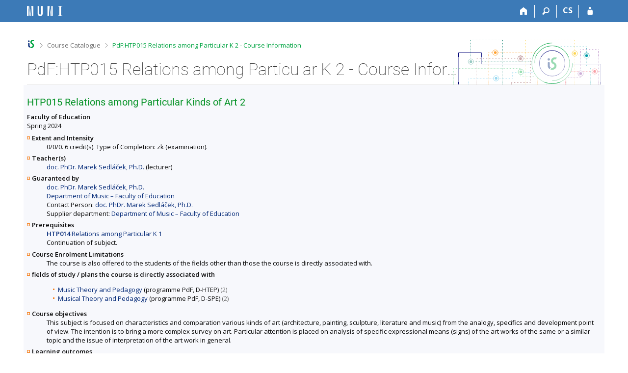

--- FILE ---
content_type: text/html; charset=utf-8
request_url: https://is.muni.cz/course/ped/spring2024/HTP015
body_size: 7879
content:
<!DOCTYPE html>
<html class="no-js" lang="en">
<head>
<meta content="text/html; charset=utf-8" http-equiv="Content-Type">
<meta content="IE=edge" http-equiv="X-UA-Compatible">
<title>PdF:HTP015 Relations among Particular K 2 - Course Information</title>
<link href="/css/r6/foundation-design-z.css?_v=056f32c" media="screen" rel="stylesheet" type="text/css">
<link href="/css/r/icons/foundation-icons.css?_v=d866a73" media="screen" rel="stylesheet" type="text/css">
<link href="/css/r6/prvky-z.css?_v=fda55f4" media="screen,print" rel="stylesheet" type="text/css">
<link href="/css/r6/r6.css?_v=5b36b59" media="screen" rel="stylesheet" type="text/css">
<link href="/css/r6/motiv/1.css?_v=9421c26" media="screen" rel="stylesheet" type="text/css">
<link href="/css/r6/r6-print.css?_v=d1a07b2" media="print" rel="stylesheet" type="text/css">
<link rel="icon" href="/favicon.ico" sizes="32x32">
<link rel="apple-touch-icon" href="/apple-touch-icon.png">
<link rel="icon" type="image/svg+xml" href="/favicon.svg">
<link href='https://fonts.googleapis.com/css?family=Open+Sans:100,300,400,600,700,800&amp;subset=latin,latin-ext' rel='stylesheet' type='text/css'>
<link rel="stylesheet" type="text/css" href="/css/14/katalog.css" />
<link rel="canonical" href="https://is.muni.cz/course/ped/spring2024/HTP015" />
<link rel="stylesheet" type="text/css" href="/css/14/z.css" media="screen" />
<link rel="stylesheet" type="text/css" href="/css/14/z-tisk.css" media="print" />

<script src="/js/r6/jquery.js?_v=3736f12"></script>
<script src="/js/error.js?_v=e23fead"></script>
<script src="/js/r6/foundation.js?_v=a06b727"></script>
<script type="text/javascript" src="/js/jquery-1.7.1.min.js"></script>
<script type="text/javascript" src="/js/is-lib.js"></script>

</head>

<body class="motiv-1 motiv-svetly design-z noauth skola_14 en" bgcolor="white">

<!-- Piwik -->
<script type="text/javascript">
  var _paq = _paq || [];
  _paq.push(['trackPageView']);
  _paq.push(['enableLinkTracking']);
  _paq.push(['disableCookies']);
  (function() {
    _paq.push(['setTrackerUrl', '/export/t?_wid=22820851899']);
    _paq.push(['setSiteId', 24]);
    var d=document, g=d.createElement('script'), s=d.getElementsByTagName('script')[0];
    g.type='text/javascript'; g.async=true; g.defer=true; g.src='/js/p.js'; s.parentNode.insertBefore(g,s);
  })();
</script>
<noscript><img src="/export/t?idsite=24&_wid=22820851899" style="border:0;" alt="" /></noscript>
<!-- End Piwik Code -->

<a href="#sticky_panel" class="show-on-focus print-hide">Skip to top bar</a><a href="#hlavicka" class="show-on-focus print-hide">Skip to header</a><a href="#app_content" class="show-on-focus print-hide">Skip to content</a><a href="#paticka" class="show-on-focus print-hide">Skip to footer</a>
<div id="content" class="">
	<div id="zdurazneni-sticky" class="zdurazneni-sticky print-hide" role="alert" aria-atomic="true"></div>
	<div id="rows_wrapper">
		<div class="foundation-design-z">
			<nav id="sticky_panel" >
	<div class="row">
		<div class="column">
			<div class="ikony">
				<a href="/" class="sticky_home" title="Masaryk University Information System" aria-label="Masaryk University Information System"></a>
				<a href="/" class="sticky-icon" title="Home" aria-label="Home"><i class="house isi-home" aria-hidden="true"></i></a><a href="#" class="sticky-icon prepinac-vyhl float-right" title="Search" aria-label="Search" data-toggle="is_search"><i class="isi-lupa" aria-hidden="true"></i></a><div id="is_search" class="dropdown-pane bottom search-dropdown" data-dropdown data-close-on-click="true">
	<form method="POST" action="/vyhledavani/" role="search">
		<div class="input-group">
			<input class="input-group-field input_text" type="search" name="search" autocomplete="off" role="searchbox">
			<div id="is_search_x" class="is_input_x input-group-button"><i class="isi-x"></i></div>
			<div class="input-group-button">
				<input type="submit" class="button" value="Search">
			</div>
		</div>
	</form>
	<div id="is_search_results"></div>
</div><span><a href="/course/ped/spring2024/HTP015?lang=cs" class="sticky-item prepinac-jazyk jazyk-cs" aria-label="Přepnout do češtiny" title="Přepnout do češtiny" >CS</a></span><a href="/auth/course/ped/spring2024/HTP015" class="sticky-icon float-right" title="IS MU Login" aria-label="IS MU Login"><i class="isi-postava" aria-hidden="true"></i></a>
			</div>
		</div>
	</div>
</nav>
			
			<header class="row hlavicka" id="hlavicka">
	<div class="small-5 medium-3 columns znak skola14">
		
	</div>
	<div id="is-prepinace" class="small-7 medium-9 columns">
		
		<div id="prepinace">
        <ul aria-hidden="true" class="is-switch dropdown menu" data-dropdown-menu data-click-open="true" data-closing-time="0" data-autoclose="false" data-disable-hover="true" data-close-on-click="true" data-force-follow="false" data-close-on-click-inside="false" data-alignment="right">
                
                
                
        </ul>
        <ul class="show-for-sr">
                
                
                
        </ul>
</div>
	</div>
</header>
<div class="row" aria-hidden="true">
	<div class="column">
		<a href="#" class="app_header_motiv_switch show-for-medium" title="Change theme" aria-label="Change theme" data-open="motiv_reveal"><i class="isi-nastaveni isi-inline" aria-hidden="true"></i></a>
		
	</div>
</div><div id="drobecky" class="row">
	<div class="column">
		<span class="wrap"><a href="/" title="MU Information System" accesskey="0" class="drobecek_logo"> </a><span class="sep"> <i class="isi-zobacek-vpravo"></i><span class="show-for-sr">&gt;</span> </span><a href="/predmety/" accesskey="1">Course Catalogue</a><span class="sep last"> <i class="isi-zobacek-vpravo"></i><span class="show-for-sr">&gt;</span> </span><a href="https://is.muni.cz/course/ped/spring2024/HTP015" accesskey="2" class="drobecek_app" title="PdF:HTP015 Relations among Particular K 2 - Course Information">PdF:HTP015 Relations among Particular K 2 - Course Information</a><img id="desktop_only_icon" src="/pics/design/r6/desktop.svg" data-tooltip data-disable-hover="false" data-click-open="false" data-position="right" data-alignment="center" data-show-on="all" title="Tato aplikace je zatím určena pro spuštění na stolním počítači. Na tomto mobilním zařízení je také funkční, ale zatím plně nevyužívá jeho možností." style="border-bottom: none"></span>
	</div>
</div><div id="app_header_wrapper" class="row align-justify show-for-medium">
	<div class="medium-12 column">
		<h1 id="app_header"><div class="large-9 xlarge-9"><span id="app_name">PdF:HTP015 Relations among Particular K 2 - Course Information</span></div></h1>
	</div>
	<div class="shrink column">
		<div id="app_header_image"></div>
	</div>
</div>

<div class="row">
	<div class="column">
		<div id="app_menu" class="empty">
			
		</div>
	</div>
</div><!--[if lt IE 9]><div id="prvek_2768672" class="zdurazneni varovani ie_warning"><h3>Your browser Internet Explorer is out of date.</h3><p>It has known security flaws and may not display all features of this and other websites.</p></div><![endif]-->
		</div>
		<div id="app_content_row" class="row"><main id="app_content" class="column" role="main"><script type="text/javascript" src="/js/ajax.js"></script>
<H2>HTP015 Relations among Particular Kinds of Art 2</h2>
<B>Faculty of Education</B><BR>Spring 2024
<DL>
<DT><B>Extent and Intensity</B></DT>
<DD>0/0/0. 6 credit(s). Type of Completion: zk (examination).</DD>
<DT><B>Teacher(s)</B></DT>
<DD><A HREF="/person/1280">doc. PhDr. Marek Sedláček, Ph.D.</A> (lecturer)</DD>
<DT><B>Guaranteed by</B></DT>
<DD><A HREF="/person/1280">doc. PhDr. Marek Sedláček, Ph.D.</A><BR>
<A HREF="/lide/pracoviste?zobrazid=14411021">Department of Music – Faculty of Education</A><BR>
Contact Person: <A HREF="/person/1280">doc. PhDr. Marek Sedláček, Ph.D.</A><BR>
Supplier department: <A HREF="/lide/pracoviste?zobrazid=14411021">Department of Music – Faculty of Education</A></DD>
<DT><B>Prerequisites</B></DT>
<DD> <A HREF="/course/ped/HTP014"><B>HTP014</B>&nbsp;Relations among Particular K 1</A> <BR>
Continuation of subject.</DD>
<DT><B>Course Enrolment Limitations</B></DT>
<DD>The course is also offered to the students of the fields other than those the course is directly associated with.</DD>
<DT><B>fields of study / plans the course is directly associated with</B></DT>
<DD><ul>
<LI><A HREF="/obory/prehled?fakulta=1441;obor=23944;obor=25804">Music Theory and Pedagogy</A> (programme PdF, D-HTEP) <span class="nedurazne">(2)</span></LI>
<LI><A HREF="/obory/prehled?fakulta=1441;obor=3444;obor=3445">Musical Theory and Pedagogy</A> (programme PdF, D-SPE) <span class="nedurazne">(2)</span></LI>
</ul>
</DD>
<DT><B>Course objectives</B></DT>
<DD>This subject is focused on characteristics and comparation various kinds of art (architecture, painting, sculpture, literature and music) from the analogy, specifics and development point of view. The intention is to bring a more complex survey on art. Particular attention is placed on analysis of specific expressional means (signs) of the art works of the same or a similar topic and the issue of interpretation of the art work in general.</DD>
<DT><B>Learning outcomes</B></DT>
<DD>At the end of the course students should be able to understand to arts styles in a more complex survey. The course is focusing on the art styles and schools of the 20th century.</DD>
<DT><B>Syllabus</B></DT>
<DD>The course is focusing on the art styly and schools from impressionism to post-modernism in this semester.</DD>
<DT><B>Literature</B></DT>
<DD><UL><I>required literature</I>
<LI>Další literatura viz oddíl informace učitele

<LI>DEMPSEY, Amy. <i>Umělecké styly, školy a hnutí :encyklopedický průvodce moderním uměním</i>. 1. vyd. Praha: Slovart, 2002, 304 s. ISBN&nbsp;80-7209-402-5.  <A HREF="https://is.muni.cz/publication/447515" target="_blank" class="okno">info</A>

<LI>PIJOAN, José. <i>Dějiny umění. 10 [Euromédia Group, 2000]</i>. Vyd. 4., v Knižním klubu 1. Praha: Euromedia Group - Knižní klub, 2000, 300 s. : i. ISBN&nbsp;80-242-0218-210.  <A HREF="https://is.muni.cz/publication/439757" target="_blank" class="okno">info</A>

<LI>PIJOAN, José. <i>Dějiny umění. 8 [Pijoan, 2000]</i>. Translated by Dagmar Halasová - František Xaver Halas. Vyd. 4., v Knižním klubu 1. V Praze: Knižní klub, 2000, 364 s. : i. ISBN&nbsp;80-242-0216-68.  <A HREF="https://is.muni.cz/publication/414560" target="_blank" class="okno">info</A>

<LI>PIJOAN, José. <i>Dějiny umění. 9 [Pijoan, 2000]</i>. Translated by Miloslava Neumannová. Vyd. 4., v Knižním klubu 1. V Praze: Knižní klub, 2000, 334 s. : i. ISBN&nbsp;80-242-0217-49.  <A HREF="https://is.muni.cz/publication/414561" target="_blank" class="okno">info</A>

<LI>GOMBRICH, E. H. <i>Příběh umění</i>. Translated by Miroslava Gregorová. Vyd. v češtině 2. (rev.),. Praha: Argo, 1997, 683 s. ISBN&nbsp;8072031430.  <A HREF="https://is.muni.cz/publication/646086" target="_blank" class="okno">info</A>
</UL><UL><I>recommended literature</I>
<LI>GOMBRICH, E. H. <i>Umění a iluze : studie o psychologii obrazového znázorňování</i>. Translated by Miroslava Gregorová. Vyd. 1. Praha: Odeon, 1985, 534 s.  <A HREF="https://is.muni.cz/publication/121367" target="_blank" class="okno">info</A>
</UL><UL><I>not specified</I>
<LI>WENHAM, Martin. Understanding art: a guide for teachers. Los Angeles: SAGE, 2003. ISBN 978-0-7619-7478-9.

<LI><i>The art of understanding art</i>. Edited by Irina Dana Costache. Malden, Mass.: Wiley-Blackwell, 2012, xxxi, 243. ISBN&nbsp;9781118132388.  <A HREF="https://is.muni.cz/publication/1099988" target="_blank" class="okno">info</A>

<LI>NAVRÁTIL, Miloš. <i>Nástin vývoje evropské hudby 20. století</i>. Ostrava: Montanex, 1996, 189 s. ISBN&nbsp;8085300265.  <A HREF="https://is.muni.cz/publication/808810" target="_blank" class="okno">info</A>

<LI>KOHOUTEK, Ctirad. <i>Hudební kompozice :stručný komplexní pohled z hlediska skladatele.</i> Praha: Editio Supraphon, 1989. ISBN&nbsp;80-7058-150-6.  <A HREF="https://is.muni.cz/publication/56942" target="_blank" class="okno">info</A>
</UL></DD>
<DT><B>Teaching methods</B></DT>
<DD>Theoretical preparation, comparative analysis. Discussion. Consultation.</DD>
<DT><B>Assessment methods</B></DT>
<DD>Oral exam. The content on the basis of reading over required and recommended literature and the programme content of both semesters. Two questions from the range: antiquity - romatism, impressionism - post-modernism.</DD>
<DT><B>Language of instruction</B></DT>
<DD>Czech</DD>
<DT><B>Further comments (probably available only in Czech)</B></DT>
<DD>The course is taught annually.<BR>
The course is taught in blocks.</DD>
</DL>
The course is also listed under the following terms <a href="/course/ped/autumn2020/HTP015">
autumn 2020</a>, <a href="/course/ped/spring2021/HTP015">
Spring 2021</a>, <a href="/course/ped/autumn2021/HTP015">
Autumn 2021</a>, <a href="/course/ped/spring2022/HTP015">
Spring 2022</a>, <a href="/course/ped/autumn2022/HTP015">
Autumn 2022</a>, <a href="/course/ped/spring2023/HTP015">
Spring 2023</a>, <a href="/course/ped/autumn2023/HTP015">
Autumn 2023</a>, <a href="/course/ped/autumn2024/HTP015">
Autumn 2024</a>, <a href="/course/ped/spring2025/HTP015">
Spring 2025</a>, <a href="/course/ped/autumn2025/HTP015">
Autumn 2025</a>, <a href="/course/ped/spring2026/HTP015">
Spring 2026</a>.<HR><UL>
<LI>Enrolment Statistics (<A HREF="/zapis/statistika?fakulta=1441;obdobi=9084;skkodu=HTP015;exppar=1" title="Spring 2024">Spring 2024</A>, <A HREF="/zapis/statistika?fakulta=1441;obdobi=9824;skkodu=HTP015;exppar=1" title="Spring 2026">recent</A>)<BR/><LI>Permalink: <span class="nedurazne">https://is.muni.cz/course/ped/spring2024/HTP015</span></li>
</UL>
</main></div>
		
		<div class="foundation-design-z foot_clear">
			
	<div class="row">
		
<div id="odkazy-rel" class="column medium-6">
	<h3>Other applications</h3>
	<ul><li><a href="/predmety/">Course Catalogue</a></li>
<li><a href="/">Information System</a></li>
</ul>
</div>

	</div>
	<footer id="paticka" class="">
		<div class="row">
			<div class="columns small-12 medium-6 paticka_logo">
	<a href="/"><span class="show-for-sr">IS MU</span></a>
	<div>
		The Information&nbsp;System of Masaryk University
		<div class="footer_about">
			<a href="https://is.muni.cz/nas_system/?lang=en">More about IS MU</a>, administered by <a href="https://www.fi.muni.cz/">Faculty of Informatics, MU</a>
		</div>
		
	</div>
</div>
<div class="columns small-6 medium-3">
	<div class="footer_podpora">
	<a href="/podpora/">Do you need help?</a>
	<span class="kont_email"><nobr class="postovni_adresa">istech<img src="/pics/posta/6e56f6d6bfa7d3208e79d9f002d9a8d8Z.gif" alt="(zavináč/atsign)" />fi<img src="/pics/posta/21cf235f0f291744e9efc826be5af635T.gif" alt="(tečka/dot)" />mu<!-- <a href="hnus@fi.muni.cz">hnus@fi.muni.cz</a> -->ni<img src="/pics/posta/21cf235f0f291744e9efc826be5af635T.gif" alt="(tečka/dot)" />c<!-- root onLoad="183@youtube.com" -->z</nobr></span>
</div>
	<div class="footer_napoveda">
		<a href="/help/predmety/katalog_vyhledavani">Help</a>
	</div>
	<div class="row">
		<div class="columns small-12 display-none">
			<div class="footer_zoomy">
				<a href="" rel="nofollow"></a>
			</div>
		</div>
	</div>
</div>
<div class="columns small-6 medium-3 nastaveni_col">
	<div class="footer_datum">
		<span title="Today is 3. (odd) week.">15/1/2026 <span style='padding: 0 0.6em'>|</span> 20:23</span>
		<a href="/system/cas" title="Today is 3. (odd) week." class="footer_cas">Current date and&nbsp;time</a>
	</div>
	<div>
	
	<div class="footer_nastaveni"><a href="/nas_system/ochrana_informaci">Use of cookies</a><a href="https://is.muni.cz/system/pristupnost" class="footer_about">Accessibility</a></div>
</div>
</div>
			<div class="right-border"></div>
			<div class="left-border"></div>
		</div>
		<a href="#hlavicka" class="skip_up" title="takes you to the top of the page">
			Go to top
		</a>
	</footer>

		</div>
	</div>
</div>


<script src="/js/is.js?_v=3ff8494"></script>
<script src="/js/jquery-ui-1.12.1-sortable-r6.min.js?_v=611662c"></script>
<script src="/js/log-kliknuto.js?_v=d448124"></script>
<script>
(function() {

"use strict";

is.Design.init({
   "js_init" : [
      {
         "method" : "init",
         "params" : [],
         "module" : "HashNavigation"
      },
      {
         "module" : "Drobecky",
         "params" : [],
         "method" : "init"
      },
      {
         "module" : "MailTo",
         "params" : [],
         "method" : "decode_mail"
      },
      {
         "module" : "Forms",
         "method" : "init",
         "params" : []
      },
      {
         "method" : "init_header",
         "params" : [],
         "module" : "Design"
      },
      {
         "module" : "Design",
         "params" : [],
         "method" : "init_toolkit"
      }
   ],
   "svatky" : {
      "20090413" : 1,
      "20081225" : 1,
      "20210402" : 1,
      "20030421" : 1,
      "20081117" : 1,
      "20010508" : 1,
      "20241225" : 1,
      "20191224" : 1,
      "20210405" : 1,
      "20170705" : 1,
      "20021229" : 1,
      "20070705" : 1,
      "20051225" : 1,
      "20251231" : 1,
      "20101231" : 1,
      "20170101" : 1,
      "20211227" : 1,
      "20070928" : 1,
      "20021230" : 1,
      "20011225" : 1,
      "20221224" : 1,
      "20090501" : 1,
      "20191225" : 1,
      "20170706" : 1,
      "20250928" : 1,
      "20220706" : 1,
      "20161117" : 1,
      "20230705" : 1,
      "20031028" : 1,
      "20251228" : 1,
      "20231226" : 1,
      "20141227" : 1,
      "20241229" : 1,
      "20230410" : 1,
      "20031225" : 1,
      "20091226" : 1,
      "20190705" : 1,
      "20241230" : 1,
      "20170928" : 1,
      "20161227" : 1,
      "20180705" : 1,
      "20241028" : 1,
      "20071028" : 1,
      "20221229" : 1,
      "20060706" : 1,
      "20211028" : 1,
      "20050328" : 1,
      "20041224" : 1,
      "20161224" : 1,
      "20011231" : 1,
      "20251230" : 1,
      "20061230" : 1,
      "20251117" : 1,
      "20201222" : 1,
      "20011028" : 1,
      "20080101" : 1,
      "20100706" : 1,
      "20220101" : 1,
      "20181228" : 1,
      "20260705" : 1,
      "20071229" : 1,
      "20180928" : 1,
      "20040508" : 1,
      "20151227" : 1,
      "20070501" : 1,
      "20241231" : 1,
      "20110508" : 1,
      "20190508" : 1,
      "20240508" : 1,
      "20191226" : 1,
      "20160328" : 1,
      "20011230" : 1,
      "20180501" : 1,
      "20221117" : 1,
      "20050928" : 1,
      "20160501" : 1,
      "20101230" : 1,
      "20171228" : 1,
      "20011224" : 1,
      "20001226" : 1,
      "20140705" : 1,
      "20181117" : 1,
      "20130101" : 1,
      "20260403" : 1,
      "20080324" : 1,
      "20261230" : 1,
      "20180402" : 1,
      "20171226" : 1,
      "20150706" : 1,
      "20220705" : 1,
      "20141230" : 1,
      "20061028" : 1,
      "20221227" : 1,
      "20151231" : 1,
      "20220928" : 1,
      "20050705" : 1,
      "20251225" : 1,
      "20191117" : 1,
      "20171028" : 1,
      "20051227" : 1,
      "20211225" : 1,
      "20111230" : 1,
      "20130508" : 1,
      "20240329" : 1,
      "20010416" : 1,
      "20080501" : 1,
      "20021223" : 1,
      "20260508" : 1,
      "20210705" : 1,
      "20181225" : 1,
      "20201225" : 1,
      "20260406" : 1,
      "20231227" : 1,
      "20161226" : 1,
      "20220508" : 1,
      "20241226" : 1,
      "20161225" : 1,
      "20121224" : 1,
      "20100101" : 1,
      "20041226" : 1,
      "20091225" : 1,
      "20231225" : 1,
      "20060705" : 1,
      "20101117" : 1,
      "20201231" : 1,
      "20050706" : 1,
      "20261028" : 1,
      "20180330" : 1,
      "20200410" : 1,
      "20201221" : 1,
      "20001225" : 1,
      "20130706" : 1,
      "20171117" : 1,
      "20111223" : 1,
      "20090508" : 1,
      "20170414" : 1,
      "20240705" : 1,
      "20101229" : 1,
      "20121223" : 1,
      "20100928" : 1,
      "20170501" : 1,
      "20201117" : 1,
      "20060101" : 1,
      "20191028" : 1,
      "20171229" : 1,
      "20051228" : 1,
      "20230928" : 1,
      "20241227" : 1,
      "20231228" : 1,
      "20061228" : 1,
      "20021117" : 1,
      "20021224" : 1,
      "20260928" : 1,
      "20051117" : 1,
      "20070508" : 1,
      "20261228" : 1,
      "20061229" : 1,
      "20190101" : 1,
      "20201028" : 1,
      "20200413" : 1,
      "20131229" : 1,
      "20250706" : 1,
      "20121228" : 1,
      "20210928" : 1,
      "20141229" : 1,
      "20120409" : 1,
      "20051230" : 1,
      "20181226" : 1,
      "20251227" : 1,
      "20061227" : 1,
      "20141222" : 1,
      "20261227" : 1,
      "20100705" : 1,
      "20241223" : 1,
      "20040705" : 1,
      "20150705" : 1,
      "20251224" : 1,
      "20021226" : 1,
      "20101227" : 1,
      "20230101" : 1,
      "20111225" : 1,
      "20111028" : 1,
      "20231028" : 1,
      "20181224" : 1,
      "20160508" : 1,
      "20031117" : 1,
      "20030928" : 1,
      "20231231" : 1,
      "20260101" : 1,
      "20040928" : 1,
      "20181227" : 1,
      "20191229" : 1,
      "20171231" : 1,
      "20171227" : 1,
      "20241117" : 1,
      "20071231" : 1,
      "20211231" : 1,
      "20030705" : 1,
      "20131231" : 1,
      "20240928" : 1,
      "20141223" : 1,
      "20091224" : 1,
      "20160928" : 1,
      "20190706" : 1,
      "20210501" : 1,
      "20131028" : 1,
      "20201230" : 1,
      "20250418" : 1,
      "20080706" : 1,
      "20001224" : 1,
      "20131223" : 1,
      "20041231" : 1,
      "20161028" : 1,
      "20201226" : 1,
      "20100501" : 1,
      "20041117" : 1,
      "20010501" : 1,
      "20110928" : 1,
      "20131227" : 1,
      "20190928" : 1,
      "20101224" : 1,
      "20001231" : 1,
      "20151224" : 1,
      "20021227" : 1,
      "20001028" : 1,
      "20191227" : 1,
      "20231117" : 1,
      "20021225" : 1,
      "20151225" : 1,
      "20211230" : 1,
      "20131224" : 1,
      "20140101" : 1,
      "20200706" : 1,
      "20190419" : 1,
      "20021028" : 1,
      "20071224" : 1,
      "20091117" : 1,
      "20121231" : 1,
      "20090706" : 1,
      "20140706" : 1,
      "20091028" : 1,
      "20050508" : 1,
      "20111231" : 1,
      "20010101" : 1,
      "20150508" : 1,
      "20011228" : 1,
      "20240101" : 1,
      "20261229" : 1,
      "20250421" : 1,
      "20221028" : 1,
      "20191231" : 1,
      "20001228" : 1,
      "20010706" : 1,
      "20151028" : 1,
      "20101226" : 1,
      "20241224" : 1,
      "20140501" : 1,
      "20110501" : 1,
      "20001227" : 1,
      "20011226" : 1,
      "20161228" : 1,
      "20210706" : 1,
      "20221225" : 1,
      "20190422" : 1,
      "20101223" : 1,
      "20230407" : 1,
      "20080705" : 1,
      "20041230" : 1,
      "20201223" : 1,
      "20201228" : 1,
      "20150101" : 1,
      "20141028" : 1,
      "20061117" : 1,
      "20231229" : 1,
      "20160101" : 1,
      "20051226" : 1,
      "20071230" : 1,
      "20220415" : 1,
      "20041028" : 1,
      "20021231" : 1,
      "20240401" : 1,
      "20191223" : 1,
      "20191230" : 1,
      "20220501" : 1,
      "20141228" : 1,
      "20250508" : 1,
      "20001229" : 1,
      "20120508" : 1,
      "20070409" : 1,
      "20171223" : 1,
      "20131225" : 1,
      "20141117" : 1,
      "20041228" : 1,
      "20040706" : 1,
      "20120101" : 1,
      "20051229" : 1,
      "20080928" : 1,
      "20090705" : 1,
      "20081028" : 1,
      "20071228" : 1,
      "20261226" : 1,
      "20081224" : 1,
      "20010928" : 1,
      "20061225" : 1,
      "20151229" : 1,
      "20221226" : 1,
      "20061224" : 1,
      "20160705" : 1,
      "20020706" : 1,
      "20231224" : 1,
      "20121117" : 1,
      "20110101" : 1,
      "20211226" : 1,
      "20071227" : 1,
      "20161231" : 1,
      "20220418" : 1,
      "20060928" : 1,
      "20041229" : 1,
      "20180706" : 1,
      "20181231" : 1,
      "20130501" : 1,
      "20011227" : 1,
      "20020501" : 1,
      "20071117" : 1,
      "20201224" : 1,
      "20131230" : 1,
      "20150928" : 1,
      "20200508" : 1,
      "20070101" : 1,
      "20011229" : 1,
      "20250501" : 1,
      "20141231" : 1,
      "20031226" : 1,
      "20261117" : 1,
      "20030101" : 1,
      "20221231" : 1,
      "20041225" : 1,
      "20251028" : 1,
      "20110425" : 1,
      "20211228" : 1,
      "20111117" : 1,
      "20111224" : 1,
      "20101225" : 1,
      "20151117" : 1,
      "20181230" : 1,
      "20060508" : 1,
      "20020705" : 1,
      "20071226" : 1,
      "20140508" : 1,
      "20111226" : 1,
      "20210508" : 1,
      "20051224" : 1,
      "20111227" : 1,
      "20190501" : 1,
      "20240501" : 1,
      "20041227" : 1,
      "20130705" : 1,
      "20121229" : 1,
      "20171230" : 1,
      "20030501" : 1,
      "20100405" : 1,
      "20050101" : 1,
      "20141225" : 1,
      "20140421" : 1,
      "20010705" : 1,
      "20171225" : 1,
      "20151228" : 1,
      "20130401" : 1,
      "20101028" : 1,
      "20131226" : 1,
      "20140928" : 1,
      "20170508" : 1,
      "20211229" : 1,
      "20040412" : 1,
      "20121225" : 1,
      "20260706" : 1,
      "20171224" : 1,
      "20150406" : 1,
      "20031224" : 1,
      "20230508" : 1,
      "20170417" : 1,
      "20121230" : 1,
      "20120501" : 1,
      "20200928" : 1,
      "20110706" : 1,
      "20230706" : 1,
      "20221230" : 1,
      "20231230" : 1,
      "20151226" : 1,
      "20151230" : 1,
      "20160325" : 1,
      "20020928" : 1,
      "20241228" : 1,
      "20121227" : 1,
      "20071225" : 1,
      "20261231" : 1,
      "20020101" : 1,
      "20070706" : 1,
      "20001230" : 1,
      "20111228" : 1,
      "20161223" : 1,
      "20261225" : 1,
      "20201229" : 1,
      "20050501" : 1,
      "20100508" : 1,
      "20191228" : 1,
      "20061226" : 1,
      "20141224" : 1,
      "20151223" : 1,
      "20200501" : 1,
      "20060501" : 1,
      "20131228" : 1,
      "20081226" : 1,
      "20120706" : 1,
      "20040101" : 1,
      "20111229" : 1,
      "20120705" : 1,
      "20250101" : 1,
      "20090101" : 1,
      "20101228" : 1,
      "20011117" : 1,
      "20051028" : 1,
      "20261224" : 1,
      "20131117" : 1,
      "20161229" : 1,
      "20040501" : 1,
      "20251229" : 1,
      "20080508" : 1,
      "20020401" : 1,
      "20030508" : 1,
      "20260501" : 1,
      "20240706" : 1,
      "20210101" : 1,
      "20121028" : 1,
      "20200101" : 1,
      "20180508" : 1,
      "20180101" : 1,
      "20020508" : 1,
      "20030706" : 1,
      "20251226" : 1,
      "20120928" : 1,
      "20060417" : 1,
      "20121226" : 1,
      "20200705" : 1,
      "20181028" : 1,
      "20181229" : 1,
      "20250705" : 1,
      "20211224" : 1,
      "20090928" : 1,
      "20230501" : 1,
      "20211117" : 1,
      "20110705" : 1,
      "20150501" : 1,
      "20221228" : 1,
      "20161230" : 1,
      "20130928" : 1,
      "20021228" : 1,
      "20160706" : 1,
      "20141226" : 1
   },
   "ldb" : {
      "byl_jste_odhlasen" : "You have been logged out.",
      "modal_full" : "Full-screen view",
      "chyba" : "An error has occurred. Try again or refresh the page.",
      "byl_jste_odhlasen_prihlasit" : "Log in",
      "chyba_503" : "The application is temporarily unavailable due to the System being overloaded.",
      "byl_jste_odhlasen_zavrit" : "Close",
      "sbalit" : "Hide",
      "rozbalit" : "Show"
   },
   "session" : {
      "is_muni_cz" : "is.muni.cz",
      "cgipar" : {},
      "session_id" : "6538588555",
      "ekurz" : false,
      "w_log_id" : "22820851899",
      "server_time" : "15. 1. 2026 20:23:49",
      "remote_user" : null,
      "login" : null,
      "uco" : null,
      "vidim_kazdeho" : null,
      "debug" : 1,
      "sn" : "/predmety/predmet.pl",
      "skola_id" : "14",
      "pouzit_neoverene_udaje" : null,
      "skola_zkratka" : "MU",
      "is_design_z" : "1",
      "lang" : "en",
      "auth" : ""
   }
}
);
})();
</script>

</body>
</html>


--- FILE ---
content_type: text/css; charset=utf-8
request_url: https://is.muni.cz/css/14/z.css
body_size: 5474
content:
  * html #DSearch { 
    background: #F7F8FC url('/pics/design/14/b/hledani-div.png') 0 0 no-repeat;
  }

  * html #FAQico {
    /* background: #F7F8FC url('/pics/design/14/b/hledani-faq.png') 0 0 no-repeat; */
  }

.inverzne { background-color: #e9e9e9; }

/* rozmisteni */
div#obsah {
  // float: left;
  max-width: 1200px;
  margin: auto;
}
  * html div#obsah { width: auto; } /* posun menu */
div#aplikace {
  margin-left: 122px;
  padding: 12px 0;
  padding-left: 7px;
  padding-right: 5px;
}
  * html div#aplikace { width: 100%; }
div#menu {
  float: left;
  width: 122px;
  margin-left: -100%;
  padding: 0.8em 0;
}

/* min-width */
#o2 { position: relative; width: 100%; min-width: 905px; }
#obalka { display: block; }
* html #o2 { border-right: 905px solid #F7F8FC; }
* html #obalka { float: left; position: relative; margin-right: -905px; }

/* vzhled */
html, body {
/*  background-color: #F7F8FC;  */
  color: #000;
  margin: 0; padding: 0;
  font-family: 'Open Sans', sans-serif;
  font-size: 13px;
  font-width: normal;
}

#obalka {
  /* border-top: 5px solid #002776; */
  /* background: transparent url('/pics/design/14/b/paticka-pruh.png') 33px 100% repeat-y; */
  /*background: transparent url('/pics/design/14/b/kc.png') 33px 100% repeat-y;*/
  /* centrovani */
}
  #obalka.ep { background-image: url('/pics/design/14/b/paticka-pruh-ep.png'); }
  #obalka.el { background-image: url('/pics/design/14/b/paticka-pruh-el.png'); }
  #obalka.oc { background-image: url('/pics/design/14/b/paticka-pruh-oc.png'); }

  /*#obalka.ep { background-image: url('/pics/design/14/b/kc-ep.png'); }
  #obalka.el { background-image: url('/pics/design/14/b/kc-el.png'); }
  #obalka.oc { background-image: url('/pics/design/14/b/kc-oc.png'); }*/

.pristupnost {
  position: absolute;
  left: -100em;
  top: -100em;
  width: 1px;
  height: 1px;
  overflow: hidden;
}

  * html #hlavicka { height: 11.8em; }

  #hlavicka #logo {
    position: absolute;
    /* height: 10.8em;
    min-height: 140px; */
    /* width: 400px;
    background: transparent url('/pics/design/14/b/logo.png') 0 0 no-repeat;
    background-repeat: no-repeat; */
  }
    /* 21. 12. 2009
    .ep #hlavicka #logo { background-image: url('/pics/design/14/b/logo-ep.png'); }
    .el #hlavicka #logo { background-image: url('/pics/design/14/b/logo-el.png'); }
    .oc #hlavicka #logo { background-image: url('/pics/design/14/b/logo-oc.png'); }*/

  #hlavicka #logo img {
    position: relative;
    top: 17px; /* pytel! */
    left: 28px;
    border: none;
    z-index: 5;
  }

  #hlavicka #nadpis-drobecky { position: relative; }

  #hlavicka h1, #hlavicka h2 {
    color: #002776;
    position: absolute;
    left: 148px;
    margin: 0;
  }
  #hlavicka h1 {
    top: 75px;
    font-size: 20px;
    line-height: 1.1em;
    height: 2.2em;
    overflow: hidden;
    margin-right: 300px;
  }
  #hlavicka h2 a { text-decoration: none; }
  
  #hlavicka h2 {
    top: 55px;
    width: 319px;
    height: 17px;
    font-size: 15px;
    overflow: hidden;
  }
    #hlavicka h2 span {
      display: block;
      width: 319px;
      height: 18px;
      position: absolute; left: 0; top: 0; z-index: 1;
      background: transparent url('/pics/design/14/b/nadpis/h2-ismu.png') 0 0 no-repeat;
    }
    .en #hlavicka h2 { width: 310px; }
    .en #hlavicka h2 span { background-image: url('/pics/design/14/b/nadpis/h2-ismu-en.png'); }
    .ep #hlavicka h2 { width: 100px; }
    .ep #hlavicka h2 span { background-image: url('/pics/design/14/b/nadpis/h2-e-prihlaska.png'); }
    .en .ep #hlavicka h2 { width: 110px; }
    .en .ep #hlavicka h2 span { background-image: url('/pics/design/14/b/nadpis/h2-e-prihlaska-en.png'); }
    .el #hlavicka h2 { width: 75px; }
    .el #hlavicka h2 span { background-image: url('/pics/design/14/b/nadpis/h2-elportal.png'); }
    .is #hlavicka h2 { width: 90px; }
    .is #hlavicka h2 span { background-image: url('/pics/design/14/b/nadpis/h2-nas-system.png'); }
    .en .is #hlavicka h2 { width: 150px; }
    .en .is #hlavicka h2 span { background-image: url('/pics/design/14/b/nadpis/h2-nas-system-en.png'); }
    .oc #hlavicka h2 { width: 180px; }
    .oc #hlavicka h2 span { background-image: url('/pics/design/14/b/nadpis/h2-obchod.png'); }
    .en .oc #hlavicka h2 { width: 150px; }
    .en .oc #hlavicka h2 span { background-image: url('/pics/design/14/b/nadpis/h2-obchod-en.png'); }
  
  #hlavicka .drobecky {
    position: absolute;
    left: 138px;
    top: 10.3em; /*120px*/
    margin-right: 300px;
  }

  #identita {
    position: relative; /*JS menu*/
    float: right;
    /* position: absolute; right: 0; */
    font-size: 0.9em;
    width: 290px; /* 253 */
    line-height: 1.7em;
    padding-right: 5px;
    z-index: 100; /* 10 */
  }
  * html #identita { width: 258px; }
    #id-obdobi, #id-fakulta, #id-studium {
      margin-top: 0px;
      padding: 3px 0;
      margin-left: 37px;
    }
    /*#id-studium { line-height: 1.4em; }*/
    #id-obdobi b, #id-fakulta b, #id-studium span {
      cursor: pointer;
    }
    #identita img {
      border: none;
      float: left;
      margin: 0.2em 0 0 7px;
      cursor: pointer;
    }
      #identita img.vsechna_studia { cursor: auto; }

  #identita #ikona { top: 55px; }
    .ep #ikona { background: transparent url('/pics/design/14/b/ico/id-e-prihlaska.png') 0 0 no-repeat; }
    .el #ikona { background: transparent url('/pics/design/14/b/ico/id-elportal.png') 0 0 no-repeat; }
    .oc #ikona { display: none; }
    /* background: transparent url('/pics/design/14/b/ico/id-obchod.png') 0 0 no-repeat; */
    .is #ikona { background: transparent url('/pics/design/14/b/ico/id-is.png') 0 0 no-repeat; }

    #id-jazyk {
      /*float: right;*/
      text-align: center;
      width: 200px;
      color: #fff;
      background: #002776 url('/pics/design/14/b/jazyk.png') top right no-repeat;
      margin-left: 20px; /* 5 */
    }
      * html #id-jazyk { float: none; }
      #id-jazyk p {
        margin: 0;
        padding: 0;
        height: 25px;
        background: transparent url('/pics/design/14/b/jazyk-p.png') 0 0 no-repeat;
      }
      #id-jazyk a { color: #b7d6ff; }
    
    #id-odhlaseni {
      width: 44px; height: 27px;
      background: #002776 url('/pics/design/14/b/odhlaseni.png') 0 0 no-repeat;;
      float: right;
      margin-top: -27px;
      text-align: center;
    }
      #id-odhlaseni a {
        display: block;
        margin-top: 6px;
      }
      #id-odhlaseni img { margin: 0; float: none; }
    
    #id-uzivatel {
      clear: right;
      background: transparent url('/pics/design/14/b/hr.png') bottom left repeat-x;
      padding: 12px 0px 6px 0px;
      margin-left: 37px;
      line-height: 1.4em;
    }

#meta {
  float: right;
  margin-left: 0.5em;
  margin-bottom: 0.5em;
  /*text-align: right;*/
}
  #meta img {
    border: none;
    /*margin-right: 3px;*//**/
    margin-bottom: 0px;
    cursor: pointer;
  }
  * html #meta img { margin-bottom: 4px; }

/*#meta img { float: right; }

  #meta a {
    display: block;
    float: right;
    width: 22px;
    height: 22px;
    margin-right: 0.2em;
    overflow: hidden;
    background: transparent url('/pics/design/14/b/ico/help.png') 0 0 no-repeat;
    text-indent: 999em;
  }*/

#menu {
  color: #666;
  background-color: #F7F8FC;
  text-align: right;
  font-weight: bold;
}
  #menu a { text-decoration: none; }
  #menu p { margin: 0 5px; }
  #menu ul {
    /*margin: 0 5px 10px 3px;*/
    margin: 0 5px 5px 3px;
    padding: 0 0 3px 0; /*10px*/
    /*background: transparent url('/pics/design/14/b/hr.png') left bottom repeat-x;*/
  }
  #menu ul li {
    background: none;
    padding-left: 0;
	padding-bottom: 2px;
  }
  #menu li.aktivni {
    background-color: #fff;
    border: 1px solid #ddd;
    border-radius: 5px;
    -moz-border-radius: 5px;
    margin: 5px 0;
    padding: 5px 5px 5px 0;
  }
    #menu li.aktivni a { color: #ce3e1f; }
  #menu label { color: #000; }

hr {
  clear: both;
  height: 2px;
  border: none;
  background: #eee url('/pics/design/14/b/hr.png') 0 0 repeat-x;
}

#abs_pat {
  clear: both;
  border-top: 1px solid #D4D4D4;
  background-color: #fff;
  padding-left: 128px;
  padding-bottom: 1px;
}
  #abs_pat p { margin: 5px 0; }
  #abs_pat span { display: block; width: 25em; float: left; clear: left; /*margin: 0;*/ }

#paticka {
	clear: both;
	padding-top: 2px;
	/*background: #fff url('/pics/design/14/b/paticka.png') 0 0 repeat-x;*/
}
#paticka h3 {
	margin: 0;
	font-size: 1.1em;
}
  #paticka ul { margin: 0.3em 13px; }
  #paticka hr { margin-left: 25px; }
  #paticka-obsah {
    padding-left: 128px;
    padding-top: 5px;
    padding-bottom: .8em;
    /*background: transparent url('/pics/design/14/b/kc-paticka.png') 33px 0 repeat-y;*/
    background: transparent url('/pics/design/14/b/paticka-pruh.png') 33px 0 repeat-y;
  }
    * html .ep #paticka-obsah { width: 100%; }
    .ep #paticka-obsah { background-image: url('/pics/design/14/b/paticka-pruh-ep.png'); }
    .el #paticka-obsah { background-image: url('/pics/design/14/b/paticka-pruh-el.png'); }
    .oc #paticka-obsah { background-image: url('/pics/design/14/b/paticka-pruh-oc.png'); }

    /* 21. 12. 2009
    .ep #paticka-obsah { background-image: url('/pics/design/14/b/kc-paticka-ep.png'); }
    .el #paticka-obsah { background-image: url('/pics/design/14/b/kc-paticka-el.png'); }
    .oc #paticka-obsah { background-image: url('/pics/design/14/b/kc-paticka-oc.png'); }*/
    
  #paticka-obsah-x { padding: .8em 5px .8em 7px; }

  #odkazy-rel {
    float: left;
    width: 48%;
  }
  #odkazy-rel h3 {
    position: relative;
    overflow: hidden;
    /*padding-bottom: 1px; /* TODO */
    font-family: Roboto, Helvetica, Arial, sans-serif !important;
    font-weight: 500;
    font-size: 1.35rem;
    color: #029123;
  }
    #odkazy-rel h3 span {
      display: block;
      width: 166px; height: 20px;
      position: absolute; left: 0; top: 0; z-index: 1;
      background: transparent url('/pics/design/14/b/nadpis/odkazy-rel.png') 0 0 no-repeat;
    }
    .en #odkazy-rel h3 span { background-image: url('/pics/design/14/b/nadpis/odkazy-rel-en.png'); }

  #odkazy-rel li {
    position: relative;
  }
  #odkazy-rel li::before {
    position: absolute;
    content: "▪";
    font-size: 1.5rem;
    left: -0.8em;
    top: -7px;
  }

  #odkazy-vlastni {
    float: left;
    width: 48%;
  }
  #odkazy-vlastni li {
    margin-bottom: 2px;
    color: gray;
  }
  #odkazy-vlastni li img { vertical-align: middle; }
  #odkazy-vlastni p {
    font-size: 0.89em;
    margin-left: 26px;
  }
  * html #odkazy-vlastni p { font-size: 0.85em; }  

  #odkazy-vlastni h3 {
    position: relative;
    width: 157px; height: 20px;
    overflow: hidden;
  }
    #odkazy-vlastni h3 span {
      display: block;
      width: 157px; height: 20px;
      position: absolute; left: 0; top: 0; z-index: 1;
      background: transparent url('/pics/design/14/b/nadpis/oblibene-zalozky.png') 0 0 no-repeat;
    }
    .en #odkazy-vlastni h3, .en #odkazy-vlastni h3 span { width: 200px; } 
    .en #odkazy-vlastni h3 span { background-image: url('/pics/design/14/b/nadpis/oblibene-zalozky-en.png'); }

a.nahoru {
  padding-left: 25px;
  margin-right: 0.3em;
  background: transparent url('/pics/design/14/b/ico/nahoru.png') 0 0 no-repeat;
  display: block;
  height: 20px;
  float: left;
}
  * html a.nahoru { position: relative; top: 2px; }

p#kontakty { margin-left: 25px; }

.drobecky {
  background: transparent url('/pics/design/14/b/li.png') 0 0.5em no-repeat;
  font-size: 0.89em;
  padding-left: 10px;
}
  * html .drobecky { font-size: 0.85em; }

/* odkazy */
a {
  line-height: inherit;
  color: #002776;
  text-decoration: none;
  cursor: pointer; }
  a:hover, a:focus {
    color: #002265;
    text-decoration: underline; }
  a img {
    border: 0; }
/*
a { color: #002776; }
  a:visited { color: #0D46AF; }
  a:active { color: #FF0000; }
  a:hover { color: #F07800; }
#menu a { color: #3A3A3C; }
  #menu a:visited { color: #0D46AF;}
  #menu a:active { color: #FF0000; }
  #menu a:hover { color: #F07800; }
*/

/* nadpisy */
h1, h2, h3 { color: #029123; } /* #002776 #1e5351*/
h4, h5 {
	color: #037f1a;  /* #002776 #1e5351*/
	font-weight: 400;
}

/* seznamy */
ul {
  margin-left: 0;
  padding-left: 1em;
  list-style: none!important;
}
#app_content ul li {
   padding-left: 10px;
   background: transparent url('/pics/design/14/b/li.png') 0 .5em no-repeat;
  }
  #app_content ul ol li { padding-left: 0; background-image: none; }

dt { background-image: url('/pics/design/14/b/li2.png'); }

/* /auth/ */
dl.dl1 { margin-bottom: 1.2em; }
dl.dl2, dl.dl3, dl.dl4, dl.dl5, dl.dl6, dl.dl7 {
  margin: 1.2em 0;
  padding: 0.5em 0 0 0; 
  background-color: transparent;
  background-position: 10px 0;
  background-repeat: no-repeat;
}
dl.dl1 dt, dl.dl2 dt, dl.dl3 dt, dl.dl4 dt, dl.dl5 dt, dl.dl6 dt, dl.dl7 dt {
  font-size: 110%;
}

dl.dl2 { background-image: url('/pics/design/14/b/dt2-hr.png'); }
dl.dl3 { background-image: url('/pics/design/14/b/dt3-hr.png'); }
dl.dl4 { background-image: url('/pics/design/14/b/dt4-hr.png'); }
dl.dl5 { background-image: url('/pics/design/14/b/dt5-hr.png'); }
dl.dl6 { background-image: url('/pics/design/14/b/dt6-hr.png'); }
dl.dl7 { background-image: url('/pics/design/14/b/dt7-hr.png'); }

.dl2 dt, .dl3 dt, .dl4 dt, .dl5 dt, .dl6 dt, .dl7 dt {
  background: transparent url('/pics/design/14/b/dt2.png') 0 50% no-repeat;
}
.dl3 dt { background-image: url('/pics/design/14/b/dt3.png'); }
.dl4 dt { background-image: url('/pics/design/14/b/dt4.png'); }
.dl5 dt { background-image: url('/pics/design/14/b/dt5.png'); }
.dl6 dt { background-image: url('/pics/design/14/b/dt6.png'); }
.dl7 dt { background-image: url('/pics/design/14/b/dt7.png'); }

.dl2 dt a:hover { color: #F63313; }
.dl3 dt a:hover { color: #C36839; }
.dl4 dt a:hover { color: #6A863C; }
.dl5 dt a:hover { color: #63C640; }
.dl6 dt a:hover { color: #369993; }
.dl7 dt a:hover { color: #639; }

.dl1 dt a {
	text-decoration: none;
	border-bottom: 1px solid #F07800;
}
.dl2 dt a {
	text-decoration: none;
	border-bottom: 1px solid #F63313;
}
.dl3 dt a {
	text-decoration: none;
	border-bottom: 1px solid #C36839;
}
.dl4 dt a {
	text-decoration: none;
	border-bottom: 1px solid #6A863C;
}
.dl5 dt a {
	text-decoration: none;
	border-bottom: 1px solid #63C640;
}
.dl6 dt a {
	text-decoration: none;
	border-bottom: 1px solid #369993;
}
.dl7 dt a {
	text-decoration: none;
	border-bottom: 1px solid #663399;
}

/* Studium, katalog */

#st_hrom_vyber { padding-bottom: 0; }
  #st_hrom_vyber legend { margin: 0; }

.st_rozcestnik_new {
  padding-top: 1px;
  background: transparent url('/pics/design/14/b/dtX-hr.png') 10px 0 no-repeat; 
} 

#st_osobni, #katal_operace, #ss_obdobi_predmety { background: transparent url('/pics/design/14/b/dtX-hr.png') 10px 0 no-repeat; }
#st_studia, #katal_obdobi, #ss_reg_zapis, #rozvrh_obecne { background: transparent url('/pics/design/14/b/dt2-hr.png') 10px 0 no-repeat; }
#st_predmety, #katal_prohlidka, #ss_rozpisy { background: transparent url('/pics/design/14/b/dt3-hr.png') 10px 0 no-repeat; }
#st_doktorske, #katal_ects_label, #ss_szz, #rozvrh_prehledy_statistiky { background: transparent url('/pics/design/14/b/dt4-hr.png') 10px 0 no-repeat; }
#st_szz, #katal_editace, #ss_anketa { background: transparent url('/pics/design/14/b/dt5-hr.png') 10px 0 no-repeat; }
#st_stipendia, #katal_kontrola, #ss_elearn { background: transparent url('/pics/design/14/b/dt6-hr.png') 10px 0 no-repeat; }
#st_tisky, #katal_skupiny, #ss_finance, #rozvrh_rozvrhovani { background: transparent url('/pics/design/14/b/dt7-hr.png') 10px 0 no-repeat; }
#st_hrom_dopisy, #katal_atributy, #ss_editace_pos { background: transparent url('/pics/design/14/b/dt6-hr.png') 10px 0 no-repeat; }
#st_exporty, #katal_akreditace, #ss_prehl_stat { background: transparent url('/pics/design/14/b/dt5-hr.png') 10px 0 no-repeat; }
#st_matrika, #katal_navody, #ss_plagiat { background: transparent url('/pics/design/14/b/dt4-hr.png') 10px 0 no-repeat; }
#st_ostatni, #katal_vybrane, #ss_cist_zahr { background: transparent url('/pics/design/14/b/dt3-hr.png') 10px 0 no-repeat; }
#ss_info { background: transparent url('/pics/design/14/b/dt2-hr.png') 10px 0 no-repeat; }

.st_rozcestnik_new li { padding-left: 12px; }

#st_osobni li, #katal_operace li, #ss_obdobi_predmety li { background: transparent url('/pics/design/14/b/li2.png') 0 .4em no-repeat; }
#st_studia li, #katal_obdobi li, #ss_reg_zapis li, #rozvrh_obecne li { background: transparent url('/pics/design/14/b/dt2.png') 0 .4em no-repeat; }
#st_predmety li, #katal_prohlidka li, #ss_rozpisy li, #ss_spv li { background: transparent url('/pics/design/14/b/dt3.png') 0 .4em no-repeat; }
#st_doktorske li, #katal_ects_label li, #ss_szz li, #rozvrh_prehledy_statistiky li { background: transparent url('/pics/design/14/b/dt4.png') 0 .4em no-repeat; }
#st_szz li, #katal_editace li, #ss_anketa li { background: transparent url('/pics/design/14/b/dt5.png') 0 .4em no-repeat; }
#st_stipendia li, #katal_kontrola li, #ss_elearn li { background: transparent url('/pics/design/14/b/dt6.png') 0 .4em no-repeat; }
#st_tisky li, #katal_skupiny li, #ss_finance li, #rozvrh_rozvrhovani li { background: transparent url('/pics/design/14/b/dt7.png') 0 .4em no-repeat; } /* x */
#st_hrom_dopisy li, #katal_atributy li, #ss_editace_pos li { background: transparent url('/pics/design/14/b/dt6.png') 0 .4em no-repeat; }
#st_exporty li, #katal_akreditace li, #ss_prehl_stat li { background: transparent url('/pics/design/14/b/dt5.png') 0 .4em no-repeat; }
#st_matrika li, #katal_navody li, #ss_plagiat li { background: transparent url('/pics/design/14/b/dt4.png') 0 .4em no-repeat; }
#st_ostatni li, #katal_vybrane li, #ss_cist_zahr li { background: transparent url('/pics/design/14/b/dt3.png') 0 .4em no-repeat; }
#ss_info li { background: transparent url('/pics/design/14/b/dt2.png') 0 .4em no-repeat; }

/* ZU + skolitel */

#stud, #phdhodnoc, #pa { background: transparent url('/pics/design/14/b/dtX-hr.png') 10px 0 no-repeat; }
#stud li, #pa li { background: transparent url('/pics/design/14/b/li2.png') 0 .4em no-repeat; }

#studmat, #phdnavrh { background: transparent url('/pics/design/14/b/dt2-hr.png') 10px 0 no-repeat; }
#studmat li, #etesty li { background: transparent url('/pics/design/14/b/dt2.png') 0 .4em no-repeat; }

#hodnoc, #phdpredm { background: transparent url('/pics/design/14/b/dt3-hr.png') 10px 0 no-repeat; }
#hodnoc li, #zkousky li { background: transparent url('/pics/design/14/b/dt3.png') 0 .4em no-repeat; }

#semin, #prez, #phdpubl { background: transparent url('/pics/design/14/b/dt4-hr.png') 10px 0 no-repeat; }
#semin li, #prez li { background: transparent url('/pics/design/14/b/dt4.png') 0 0.5em no-repeat; }

#rozpisy, #phdila { background: transparent url('/pics/design/14/b/dtX-hr.png') 10px 0 no-repeat; }

#rozpisy, #phdstaze { background: transparent url('/pics/design/14/b/dt5-hr.png') 10px 0 no-repeat; }
#rozpisy li { background: transparent url('/pics/design/14/b/dt5.png') 0 0.5em no-repeat; }

#katal, #phdstud, #phdtisk { background: transparent url('/pics/design/14/b/dt6-hr.png') 10px 0 no-repeat; }
#katal li { background: transparent url('/pics/design/14/b/dt6.png') 0 0.5em no-repeat; }

#poznbl, #phdszz { background: transparent url('/pics/design/14/b/dt7-hr.png') 10px 0 no-repeat; }
#eucebna, #phdszz { background: transparent url('/pics/design/14/b/dt7-hr.png') 10px 0 no-repeat; }
#poznbl li { background: transparent url('/pics/design/14/b/dt7.png') 0 0.5em no-repeat; }
#eucebna li { background: transparent url('/pics/design/14/b/dt7.png') 0 0.5em no-repeat; }


#stud.new, #pa.new { background: transparent url('/pics/design/14/b/zu/zu-stud.png') 0 0 no-repeat; }
#studmat.new { background: transparent url('/pics/design/14/b/zu/zu-studmat.png') 0 0 no-repeat; }
#etesty.new { background: transparent url('/pics/design/14/b/zu/zu-etesty.png') 0 0 no-repeat; }
#hodnoc.new { background: transparent url('/pics/design/14/b/zu/zu-hodnoc.png') 0 0 no-repeat; }
#zkousky.new { background: transparent url('/pics/design/14/b/zu/zu-zkousky.png') 0 0 no-repeat; }
#semin.new { background: transparent url('/pics/design/14/b/zu/zu-semin.png') 0 0 no-repeat; }
#prez.new { background: transparent url('/pics/design/14/b/zu/zu-prez.png') 0 0 no-repeat; }
#rozpisy.new { background: transparent url('/pics/design/14/b/zu/zu-rozpisy.png') 0 0 no-repeat; }
#praxe.new { background: transparent url('/pics/design/14/b/zu/zu-stud.png') 0 0 no-repeat; }
#katal.new { background: transparent url('/pics/design/14/b/zu/zu-katal.png') 0 0 no-repeat; }
#poznbl.new { background: transparent url('/pics/design/14/b/zu/zu-poznbl.png') 0 0 no-repeat; }
#eucebna.new { background: transparent url('/pics/design/14/b/zu/zu-online.png') 0 0 no-repeat; }

a.zu1, a.zu2, a.zu3, a.zu4, a.zu5, a.zu6, a.zu7 {
	text-decoration: none;
	border-bottom: 1px solid #002776;
}
a.zu1 { border-color: #F07800; }
a.zu2 { border-color: #F63313; }
a.zu3 { border-color: #C36839; }
a.zu4 { border-color: #6A863C; }
a.zu5 { border-color: #63C640; }
a.zu6 { border-color: #369993; }
a.zu7 { border-color: #639; }

a.zu1:hover { color: #F07800; }
a.zu2:hover { color: #F63313; }
a.zu3:hover { color: #C36839; }
a.zu4:hover { color: #6A863C; }
a.zu5:hover { color: #63C640; }
a.zu6:hover { color: #369993; }
a.zu7:hover { color: #639; }

/* eprihlaska */
#ep-tabulka h3 { background: transparent url('/pics/design/14/b/hx.png') left bottom repeat-x; }

.box h3.sipka, .box h4.sipka, .box div.sipka {
  background-image: url('/pics/design/14/b/ep-hx-sipka.png');
}

.ep #menu { padding-bottom: 150px; }

.ep #paticka-obsah { min-height: 150px; }
  * html .ep #paticka-obsah { height: 150px; }
 
/* .ep-prouzek ico z 'p' */

/* Elportal */
.elImg { background-image: url('/pics/design/14/b/ram-obrazku.png'); }
.elImg2 { background-image: url('/pics/design/14/b/elImg2.png'); }

/* Rozvrh */
dl#zobrazeni-rozvrhu dt { background-image: none; padding-left: 0; }

/* oc */
.oc-help { background-image: url('/pics/design/14/oc/napoveda-b.png'); }
.oc-ucitel { background: transparent url('/pics/design/14/oc/ucitel-b.png') 0 0 no-repeat; }
.oc-popis { background: #ededdf url('/pics/design/14/oc/popis-b.png') top right no-repeat; }
.oc-kniha { background-image: url('/pics/design/14/oc/kniha-b.png'); }
.oc-tli1 h5, .oc-tli2 h5 { background-color: #fff; }


.dvojce { background-image: url('/pics/design/14/b/dvojce.png'); }

/* th */
#metadata h2 { background-image: none; }
#metadata h3 { background-image: url('/pics/design/14/th/metadata-b.png'); }

#th-sloupec { background-image: url('/pics/design/14/th/sloupec-b.png'); }

/* df */
#blog_le_sl { background-color: #F7F8FC; }

p.blog-nz { background-image: url('/pics/design/14/df/napoveda-b.png'); }

.kalkulacka { background-image: url('/pics/design/14/b/hledani-kalk.png'); }

td.zvyraznit { box-shadow: 0px 0px 7px black; }

/* upravy css z foundation-design-z pre design z */

html {
    font-family: sans-serif;
    /* 1 */
/*    line-height: 1.15; */
    /* 2 */
    -ms-text-size-adjust: 100%;
    /* 3 */
    -webkit-text-size-adjust: 100%;
    /* 3 */ }

body {
    margin: 0; }

main {
    display: block; }

html {
    box-sizing: border-box;
    font-size: 14px; }

#sticky_panel, #hlavicka {
	font-size: 1rem;
}

#hlavicka button {
	font-family: Roboto,Open Sans,Arial,sans-serif;
}

*, *::before, *::after {
    box-sizing: inherit; }

body {
    margin: 0;
    padding: 0;
    background: #fff;
    font-family: "Open Sans", Arial, sans-serif;
    font-weight: 400;
/*    line-height: 1.5; */
    color: #0a0a0a;
    -webkit-font-smoothing: antialiased;
    -moz-osx-font-smoothing: grayscale; }

.foundation-design-z.dropdown-pane {
    padding: 1rem;
    border-radius: 0;
    background-color: #fefefe;
    font-size: 1rem;
}

/* konec upravy css z foundation-design-z pre design z */

#app_name {
	line-height: 1.5;
}

@media all and (max-width: 1023px) {
#desktop_only_icon {
        display: inline;
	position: relative;
	left: 5px;
	height: 16px;
	top: -2px;
}
}

.tooltip {
	box-shadow: 1px 2px 5px #888;
	position: relative;
	background: #ffffff;
	border: 1px solid #888; 
	padding: 5px;
	max-width: 300px;
	width: 100%;
}

/* upravy r6.css pre design z */
#app_content_row {
	max-width: 85.71429rem;
	margin-right: auto;
	margin-left: auto;
}

#app_content {
	margin-right: 0.57143rem;
	margin-left: 0.57143rem;
	margin-top: -1rem;
	padding-top: 1rem;
	padding-left: 0.5rem;
	padding-right: 0.5rem;
	padding-bottom: 1rem;
	background-color: #F7F8FC;
}
@media print {
	#app_content {
		background-color: #fff;
	}
}

.foundation-design-z .menu {
	width: initial;
}

#prepinace > .menu {
	display: block;
}

#left_menu div.items > ul {
	font-size: 14px;
}

/* special selectbox v hrom. vybere */

#app_content ul.chosen-results li {
	background: none;
}

#app_content ul.chosen-choices li {
	background: none;
	padding-left: 5px;
}

#app_content ul.chosen-results li.highlighted {
	background-color: #3875d7;
}

.vlajka_svg {
	height: auto;
	width: 15px;
}

/* doplnění třídy pro přístupnost */

.show-for-sr,
.show-on-focus {
  position: absolute !important;
  width: 1px;
  height: 1px;
  overflow: hidden;
  clip: rect(0, 0, 0, 0); }

.show-on-focus:active, .show-on-focus:focus {
  position: static !important;
  width: auto;
  height: auto;
  overflow: visible;
  clip: auto; }



/* konec upravy r6.css pre design z */
